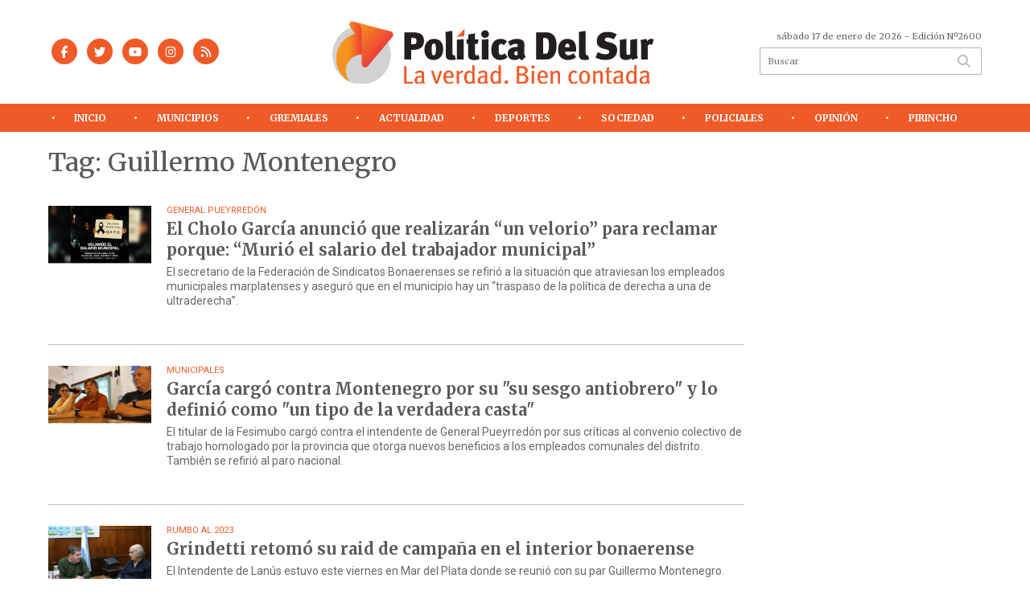

--- FILE ---
content_type: text/html; charset=utf-8
request_url: https://politicadelsur.com/tag/83210/Guillermo%20Montenegro
body_size: 11117
content:
<!doctype html>
<html class="no-js" lang="es">

<head>
<script async src="https://www.googletagmanager.com/gtag/js?id=UA-96282156-32"></script>
<script>
  window.dataLayer = window.dataLayer || [];
  function gtag(){dataLayer.push(arguments);}
  gtag('js', new Date());
  gtag('config', 'UA-96282156-32');
  gtag('config', 'G-553QQ87X9B');
</script>
<base href="https://politicadelsur.com/">
<meta charset="utf-8">
<meta name="viewport"	 content="width=device-width , initial-scale=1, user-scalable=yes, minimum-scale=0.5, maximum-scale=2.0">
<meta name="language" content="es_ES"/>
<meta name="format-detection" content="telephone=no">
<meta name="generator" content="Vork.com.ar 2.0" />
<meta name="robots"	 content="index, follow" />
<meta itemprop="description" name="description" content="Guillermo Montenegro" />
<meta itemprop="keywords" name="keywords"content="Guillermo Montenegro" />


<!-- Twitter Card data -->
<meta name="twitter:card" content="summary">
<meta name="twitter:site" content="@politicadelsur1">
<meta name="twitter:title" content="Tag: Guillermo Montenegro - Política del Sur">
<meta name="twitter:description" content="Guillermo Montenegro">
<meta name="twitter:creator" content="@politicadelsur1">
<meta name="twitter:image" content="https://politicadelsur.com/./uploads/cliente/marca/20211201115842_logopds.png">

<!-- Open Graph data -->
<meta property="og:title" content="Tag: Guillermo Montenegro - Política del Sur" />
<meta property="og:type" content="website" />
<meta property="og:url" content="https://politicadelsur.com/tag/83210/Guillermo%20Montenegro" />
<meta property="og:image" content="https://politicadelsur.com/./uploads/cliente/marca/20211201115842_logopds.png" />
<meta property="og:description" content="Guillermo Montenegro" />
<meta property="og:site_name" content="Política del Sur" />
<meta property="og:locale" content="es_LA" />

<meta name="news_keywords" content="Guillermo Montenegro" />
<meta property="article:tag" content="Guillermo Montenegro">
<link rel="canonical" href="https://politicadelsur.com/tag/83210/Guillermo%20Montenegro">
<link rel="author" href="./humans.txt" />
<link rel="shortcut icon" href="./uploads/cliente/favicon/20211129124427_20190827102427-20181025112130-favicon.png" type="image/png">
<link rel="apple-touch-icon-precomposed" href="./uploads/cliente/touch-icons/apple-touch-icon-precomposed/20211129124427_20190827102427-20181025112130-favicon.png">
<link rel="apple-touch-icon-precomposed" sizes="72x72" href="./uploads/cliente/touch-icons/apple-touch-icon-72x72-precomposed/20211129124427_20190827102427-20181025112130-favicon.png">
<link rel="apple-touch-icon-precomposed" sizes="76x76" href="./uploads/cliente/touch-icons/apple-touch-icon-76x76-precomposed/20211129124427_20190827102427-20181025112130-favicon.png">
<link rel="apple-touch-icon-precomposed" sizes="114x114" href="./uploads/cliente/touch-icons/apple-touch-icon-114x114-precomposed/20211129124427_20190827102427-20181025112130-favicon.png">
<link rel="apple-touch-icon-precomposed" sizes="120x120" href="./uploads/cliente/touch-icons/apple-touch-icon-120x120-precomposed/20211129124427_20190827102427-20181025112130-favicon.png">
<link rel="apple-touch-icon-precomposed" sizes="152x152" href="./uploads/cliente/touch-icons/apple-touch-icon-152x152-precomposed/20211129124427_20190827102427-20181025112130-favicon.png">
<link rel="apple-touch-icon-precomposed" sizes="144x144" href="./uploads/cliente/touch-icons/apple-touch-icon-144x144-precomposed/20211129124427_20190827102427-20181025112130-favicon.png">
<link rel="apple-touch-icon" href="./uploads/cliente/touch-icons/touch-icon-192x192/20211129124427_20190827102427-20181025112130-favicon.png">
<link rel="stylesheet" href="./style/style_1744751157.min.css"> 
<link href="https://fonts.googleapis.com/css?family=Merriweather:regular,700" rel="stylesheet">
<link href="https://fonts.googleapis.com/css?family=Roboto:regular,700" rel="stylesheet">

 <style>

 .ftitulo{ font-family: Merriweather, serif; }
 .ftitulo.bold, .ftitulo .bold{ font-weight: 700; }
 .fparrafo{ font-family: Roboto, sans-serif; }
 </style>
<script src="https://code.jquery.com/jquery-3.3.1.js"></script>
<title>Tag: Guillermo Montenegro - Política del Sur</title>
<meta http-equiv="refresh" content="1800 ">

<link rel="stylesheet" href="./style/selection-sharer_1744751156.min.css"> 

<link rel="amphtml" href="">


</head>
<!--                            
                               ====                         
                            =========                       
                        ====        ===                     
                     ====    +++++   ====                   
                   ===    ++++++++++   ===                  
                   ===   ++++++++++++    ===                
                    ===    +++++++++    ======              
                     ===    +++++     ==========            
                      ====        =====       ====    
                        ===    =====     +++    ====  
                        =========     ++++++++    ==== 
                        =======     ++++++++++++    ===
                      =========    +++++++++++++++    ===
                   =====     ====    +++++++++++++    ====
               ======         ====    ++++++++++      ====
            ======     ++++     ===    ++++++      ======
          =====      ++++++++    ====           ======
         ====     ++++++++++++    ====        ======
        ====     ++++++++++++++     ====   ======
        =====    +++++++++++++++    ===========
         ====    +++++++++++++     ========
          ====    ++++++++++       =====
           ====     ++++++       ======
            ====     +++       ======
             ====           ======
              ====        ======
               =====   =======
                ===========
                 ========            
                                                                        
 
 =============================================================================
 diseño y programación
 http://www.vork.com.ar
 info@vork.com.ar
 
 -->
<body class="bgbody tag">

<section class="ftitulo">
	<header class="d-none d-md-block" id="header_vorknews">
		<div class="boxed auto pl10 pr10 pb25 pt25">
			<div class="row">
				<div class="col-sm-4 equalheight tal modulo_redes_sociales align-middle">
					<div class="w100p">
						<div class="links_redes_sociales">
			<a class="dib" href="https://www.facebook.com/pdsurradio/" target="_blank">
		<span class="fa-stack fa-md mr dib">
		  <i class="fas cprincipal fa-circle fa-stack-2x"></i>
		  <i class="fab cwhite  fa-facebook-f fa-stack-1x fz15"></i>
		</span>
	</a>
	
		<a class="dib" href="https://twitter.com/politicadelsur1" target="_blank">
		<span class="fa-stack fa-md mr dib">
		  <i class="fas cprincipal fa-circle fa-stack-2x"></i>
		  <i class="fab cwhite  fa-twitter fa-stack-1x fz15"></i>
		</span>
	</a>
	
		<a class="dib" href="https://www.youtube.com/channel/UCYIW4tFyJTTJ0POJO4Ye2hQ" target="_blank">
		<span class="fa-stack fa-md mr dib">
		  <i class="fas cprincipal fa-circle fa-stack-2x"></i>
		  <i class="fab cwhite  fa-youtube fa-stack-1x fz15"></i>
		</span>
	</a>
	
		<a class="dib" href="https://www.instagram.com/politicadelsur/" target="_blank">
		<span class="fa-stack fa-md mr dib">
		  <i class="fas cprincipal fa-circle fa-stack-2x"></i>
		  <i class="fab cwhite  fa-instagram fa-stack-1x fz15"></i>
		</span>
	</a>
	
		<a class="dib" href="./rss" target="_blank">
		<span class="fa-stack fa-md mr dib">
		  <i class="fas cprincipal fa-circle fa-stack-2x"></i>
		  <i class="fa cwhite fa-rss fa-stack-1x fz15"></i>
		</span>
	</a>
	</div>
					</div>
				</div>
				<!-- <div class="col-sm-4 equalheight tal modulo_redes_sociales align-middle">
					<div class="middle_magic">
						<div>
							<div id="TT_FenE11k1EnnaM9FKMAqjjzzzzWaKM4S2LY1Ykci5KkD">El tiempo - Tutiempo.net</div>
							<script type="text/javascript" src="https://www.tutiempo.net/s-widget/l_FenE11k1EnnaM9FKMAqjjzzzzWaKM4S2LY1Ykci5KkD"></script>
						</div>
					</div>
				</div> -->
				<div class="col-sm-5 equalheight modulo_logo">
					<div class="w100p vertical-center horizontal-center">
						<a href="./" class="db" style="margin-left:-40px;" id="logo"><img src="./uploads/cliente/marca/20211201115842_logopds.svg" width="400" style="" class="db auto" alt="Política del Sur" ></a>
					</div>
				</div>
				<div class="col-sm-3 equalheight modulo_buscador align-middle">
					<div class="vertical-center">
						<div class="tar pb3p pt3p w100p">
							<div class="fz11 lh18 tar ctext mb5">
								<span class="capitalize">sábado 17 de enero de 2026</span>  - Edición Nº2600							</div>
							<div id="search" class="">
	<form action="./resultados/" class="posr"  method="get" class="form-buscador">
		<input type="text" placeholder="Buscar" class="fz11 ftitulo bgwhite p9" name="q" required="" style="color: rgb(153, 153, 153);"><button type="submit" class="posa top right mr8 ctextlight" id="boton-buscador"><i class="fa fa-search"></i></button>
	</form>
</div>


<script src="./js/vorkform/vorkform_1744751893.min.js"></script> 

<script>
$(function() {
	var form = $('.form-buscador');

	form.each(function(index) {
		$(this).vorkForm({
			sendMethod:   "submit",             			submitButton: "#boton-buscador", 			onErrors: function(m) {
			}
		});
	});
});
</script>
						</div>
					</div>
				</div>
			</div>
		</div>
		<div class="bgprincipal">
			
<script src="./js/menu_vorknews_1744751155.min.js"></script> 
<nav id="menu_header_vorknews" class="ftitulo fz12 ttu lh35 lsn tac auto boxed">
	<ul class="w100p" style="display: inline-flex;justify-content: space-between;">

			<li class="dib">
				<a class="tdn pl10 pr10 cwhite btn-principal db hover_menu bgprincipal  " href="./">Inicio</a>
			</li>
						<li class="dib menu-dropdown ">
				<a class="tdn pl10 pr10 cwhite btn-principal db hover_menu bgprincipal "  href="./seccion/municipios/">Municipios</a>
									<ul class="lsn dn z999">
												<li class="hover_menu bgprincipal" style="width: 220px;padding: 0px 22.5px;text-align: left;">
							<a href="./seccion/municipios/avellaneda" class="tdn cwhite db btn-secundario">Avellaneda</a>
						</li>
												<li class="hover_menu bgprincipal" style="width: 220px;padding: 0px 22.5px;text-align: left;">
							<a href="./seccion/municipios/lanus" class="tdn cwhite db btn-secundario">Lanús</a>
						</li>
												<li class="hover_menu bgprincipal" style="width: 220px;padding: 0px 22.5px;text-align: left;">
							<a href="./seccion/municipios/lomas-de-zamora" class="tdn cwhite db btn-secundario">Lomas de Zamora</a>
						</li>
												<li class="hover_menu bgprincipal" style="width: 220px;padding: 0px 22.5px;text-align: left;">
							<a href="./seccion/municipios/almirante-brown" class="tdn cwhite db btn-secundario">Almirante Brown</a>
						</li>
												<li class="hover_menu bgprincipal" style="width: 220px;padding: 0px 22.5px;text-align: left;">
							<a href="./seccion/municipios/echeverria" class="tdn cwhite db btn-secundario">Echeverría</a>
						</li>
												<li class="hover_menu bgprincipal" style="width: 220px;padding: 0px 22.5px;text-align: left;">
							<a href="./seccion/municipios/san-vicente" class="tdn cwhite db btn-secundario">San Vicente</a>
						</li>
												<li class="hover_menu bgprincipal" style="width: 220px;padding: 0px 22.5px;text-align: left;">
							<a href="./seccion/municipios/presidente-peron" class="tdn cwhite db btn-secundario">Presidente Perón</a>
						</li>
											</ul>
								</li>
						<li class="dib ">
				<a class="tdn pl10 pr10 cwhite btn-principal db hover_menu bgprincipal "  href="./seccion/gremiales/">Gremiales</a>
							</li>
						<li class="dib menu-dropdown ">
				<a class="tdn pl10 pr10 cwhite btn-principal db hover_menu bgprincipal "  href="./seccion/actualidad/">Actualidad</a>
									<ul class="lsn dn z999">
												<li class="hover_menu bgprincipal" style="width: 220px;padding: 0px 22.5px;text-align: left;">
							<a href="./seccion/actualidad/nacion" class="tdn cwhite db btn-secundario">Nación</a>
						</li>
												<li class="hover_menu bgprincipal" style="width: 220px;padding: 0px 22.5px;text-align: left;">
							<a href="./seccion/actualidad/provincia" class="tdn cwhite db btn-secundario">Provincia</a>
						</li>
												<li class="hover_menu bgprincipal" style="width: 220px;padding: 0px 22.5px;text-align: left;">
							<a href="./seccion/actualidad/mundo" class="tdn cwhite db btn-secundario">Mundo</a>
						</li>
											</ul>
								</li>
						<li class="dib menu-dropdown ">
				<a class="tdn pl10 pr10 cwhite btn-principal db hover_menu bgprincipal "  href="./seccion/deportes/">Deportes</a>
									<ul class="lsn dn z999">
												<li class="hover_menu bgprincipal" style="width: 220px;padding: 0px 22.5px;text-align: left;">
							<a href="./seccion/deportes/argentino-de-quilmes" class="tdn cwhite db btn-secundario">Argentino de Quilmes</a>
						</li>
												<li class="hover_menu bgprincipal" style="width: 220px;padding: 0px 22.5px;text-align: left;">
							<a href="./seccion/deportes/banfield" class="tdn cwhite db btn-secundario">Banfield</a>
						</li>
												<li class="hover_menu bgprincipal" style="width: 220px;padding: 0px 22.5px;text-align: left;">
							<a href="./seccion/deportes/brown-de-adrogue" class="tdn cwhite db btn-secundario">Brown de Adrogué</a>
						</li>
												<li class="hover_menu bgprincipal" style="width: 220px;padding: 0px 22.5px;text-align: left;">
							<a href="./seccion/deportes/claypole" class="tdn cwhite db btn-secundario">Claypole</a>
						</li>
												<li class="hover_menu bgprincipal" style="width: 220px;padding: 0px 22.5px;text-align: left;">
							<a href="./seccion/deportes/canuelas" class="tdn cwhite db btn-secundario">Cañuelas</a>
						</li>
												<li class="hover_menu bgprincipal" style="width: 220px;padding: 0px 22.5px;text-align: left;">
							<a href="./seccion/deportes/club-lanus" class="tdn cwhite db btn-secundario">Club Lanús</a>
						</li>
												<li class="hover_menu bgprincipal" style="width: 220px;padding: 0px 22.5px;text-align: left;">
							<a href="./seccion/deportes/dock-sud" class="tdn cwhite db btn-secundario">Dock Sud</a>
						</li>
												<li class="hover_menu bgprincipal" style="width: 220px;padding: 0px 22.5px;text-align: left;">
							<a href="./seccion/deportes/temperley" class="tdn cwhite db btn-secundario">Temperley</a>
						</li>
												<li class="hover_menu bgprincipal" style="width: 220px;padding: 0px 22.5px;text-align: left;">
							<a href="./seccion/deportes/los-andes" class="tdn cwhite db btn-secundario">Los Andes</a>
						</li>
												<li class="hover_menu bgprincipal" style="width: 220px;padding: 0px 22.5px;text-align: left;">
							<a href="./seccion/deportes/el-porvenir" class="tdn cwhite db btn-secundario">El Porvenir</a>
						</li>
												<li class="hover_menu bgprincipal" style="width: 220px;padding: 0px 22.5px;text-align: left;">
							<a href="./seccion/deportes/san-martin-de-burzaco" class="tdn cwhite db btn-secundario">San Martín de Burzaco</a>
						</li>
												<li class="hover_menu bgprincipal" style="width: 220px;padding: 0px 22.5px;text-align: left;">
							<a href="./seccion/deportes/tristan-suarez" class="tdn cwhite db btn-secundario">Tristán Suárez</a>
						</li>
												<li class="hover_menu bgprincipal" style="width: 220px;padding: 0px 22.5px;text-align: left;">
							<a href="./seccion/deportes/talleres" class="tdn cwhite db btn-secundario">Talleres</a>
						</li>
												<li class="hover_menu bgprincipal" style="width: 220px;padding: 0px 22.5px;text-align: left;">
							<a href="./seccion/deportes/quilmes" class="tdn cwhite db btn-secundario">Quilmes</a>
						</li>
												<li class="hover_menu bgprincipal" style="width: 220px;padding: 0px 22.5px;text-align: left;">
							<a href="./seccion/deportes/otros" class="tdn cwhite db btn-secundario">Otros</a>
						</li>
												<li class="hover_menu bgprincipal" style="width: 220px;padding: 0px 22.5px;text-align: left;">
							<a href="./seccion/deportes/futbol-de-inferiores" class="tdn cwhite db btn-secundario">Fútbol de Inferiores</a>
						</li>
											</ul>
								</li>
						<li class="dib ">
				<a class="tdn pl10 pr10 cwhite btn-principal db hover_menu bgprincipal "  href="./seccion/sociedad/">Sociedad</a>
							</li>
						<li class="dib ">
				<a class="tdn pl10 pr10 cwhite btn-principal db hover_menu bgprincipal "  href="./seccion/policiales/">Policiales</a>
							</li>
						<li class="dib ">
				<a class="tdn pl10 pr10 cwhite btn-principal db hover_menu bgprincipal "  href="./seccion/opinion/">Opinión</a>
							</li>
						<li class="dib ">
				<a class="tdn pl10 pr10 cwhite btn-principal db hover_menu bgprincipal "  href="./seccion/pirincho/">Pirincho</a>
							</li>
				
	</ul>
</nav>
<script>
 $(document).ready(function() {
	 $("#menu_header_vorknews .menu-dropdown > a").click(function(e){
			e.preventDefault();
		});
		$("#menu_header_vorknews .menu-dropdown").hover(function(e){
			var text = $(this).find(".more").text();
			$(this).find(".more").text(
				text == "+" ? "-" : "+"
			);
 		});
	acomoda_menu();
 })
</script> 













<!-- Menu anterior -->
<!--<nav id="menu_header_vorknews" class="ftitulo fz12 ttu lh35 lsn tac auto boxed">
	<ul class="lsn">
		<div class="row around-xs ml0 mr0">
			<li class="col-xs">
				<a class="tdn cwhite btn-principal db hover_menu bgsecundario  " href="./">Inicio</a>
			</li>
						<li class="col-xs menu-dropdown ">
				<a class="tdn cwhite btn-principal db hover_menu bgsecundario " href="./seccion/municipios/">Municipios</a>
									<ul class="lsn dn z999">
												<li class="hover_menu bgsecundario">
							<a href="./seccion/municipios/avellaneda" class="tdn cwhite db btn-secundario">Avellaneda</a>
						</li>
												<li class="hover_menu bgsecundario">
							<a href="./seccion/municipios/lanus" class="tdn cwhite db btn-secundario">Lanús</a>
						</li>
												<li class="hover_menu bgsecundario">
							<a href="./seccion/municipios/lomas-de-zamora" class="tdn cwhite db btn-secundario">Lomas de Zamora</a>
						</li>
												<li class="hover_menu bgsecundario">
							<a href="./seccion/municipios/almirante-brown" class="tdn cwhite db btn-secundario">Almirante Brown</a>
						</li>
												<li class="hover_menu bgsecundario">
							<a href="./seccion/municipios/echeverria" class="tdn cwhite db btn-secundario">Echeverría</a>
						</li>
												<li class="hover_menu bgsecundario">
							<a href="./seccion/municipios/san-vicente" class="tdn cwhite db btn-secundario">San Vicente</a>
						</li>
												<li class="hover_menu bgsecundario">
							<a href="./seccion/municipios/presidente-peron" class="tdn cwhite db btn-secundario">Presidente Perón</a>
						</li>
											</ul>
								</li>
						<li class="col-xs ">
				<a class="tdn cwhite btn-principal db hover_menu bgsecundario " href="./seccion/gremiales/">Gremiales</a>
							</li>
						<li class="col-xs menu-dropdown ">
				<a class="tdn cwhite btn-principal db hover_menu bgsecundario " href="./seccion/actualidad/">Actualidad</a>
									<ul class="lsn dn z999">
												<li class="hover_menu bgsecundario">
							<a href="./seccion/actualidad/nacion" class="tdn cwhite db btn-secundario">Nación</a>
						</li>
												<li class="hover_menu bgsecundario">
							<a href="./seccion/actualidad/provincia" class="tdn cwhite db btn-secundario">Provincia</a>
						</li>
												<li class="hover_menu bgsecundario">
							<a href="./seccion/actualidad/mundo" class="tdn cwhite db btn-secundario">Mundo</a>
						</li>
											</ul>
								</li>
						<li class="col-xs menu-dropdown ">
				<a class="tdn cwhite btn-principal db hover_menu bgsecundario " href="./seccion/deportes/">Deportes</a>
									<ul class="lsn dn z999">
												<li class="hover_menu bgsecundario">
							<a href="./seccion/deportes/argentino-de-quilmes" class="tdn cwhite db btn-secundario">Argentino de Quilmes</a>
						</li>
												<li class="hover_menu bgsecundario">
							<a href="./seccion/deportes/banfield" class="tdn cwhite db btn-secundario">Banfield</a>
						</li>
												<li class="hover_menu bgsecundario">
							<a href="./seccion/deportes/brown-de-adrogue" class="tdn cwhite db btn-secundario">Brown de Adrogué</a>
						</li>
												<li class="hover_menu bgsecundario">
							<a href="./seccion/deportes/claypole" class="tdn cwhite db btn-secundario">Claypole</a>
						</li>
												<li class="hover_menu bgsecundario">
							<a href="./seccion/deportes/canuelas" class="tdn cwhite db btn-secundario">Cañuelas</a>
						</li>
												<li class="hover_menu bgsecundario">
							<a href="./seccion/deportes/club-lanus" class="tdn cwhite db btn-secundario">Club Lanús</a>
						</li>
												<li class="hover_menu bgsecundario">
							<a href="./seccion/deportes/dock-sud" class="tdn cwhite db btn-secundario">Dock Sud</a>
						</li>
												<li class="hover_menu bgsecundario">
							<a href="./seccion/deportes/temperley" class="tdn cwhite db btn-secundario">Temperley</a>
						</li>
												<li class="hover_menu bgsecundario">
							<a href="./seccion/deportes/los-andes" class="tdn cwhite db btn-secundario">Los Andes</a>
						</li>
												<li class="hover_menu bgsecundario">
							<a href="./seccion/deportes/el-porvenir" class="tdn cwhite db btn-secundario">El Porvenir</a>
						</li>
												<li class="hover_menu bgsecundario">
							<a href="./seccion/deportes/san-martin-de-burzaco" class="tdn cwhite db btn-secundario">San Martín de Burzaco</a>
						</li>
												<li class="hover_menu bgsecundario">
							<a href="./seccion/deportes/tristan-suarez" class="tdn cwhite db btn-secundario">Tristán Suárez</a>
						</li>
												<li class="hover_menu bgsecundario">
							<a href="./seccion/deportes/talleres" class="tdn cwhite db btn-secundario">Talleres</a>
						</li>
												<li class="hover_menu bgsecundario">
							<a href="./seccion/deportes/quilmes" class="tdn cwhite db btn-secundario">Quilmes</a>
						</li>
												<li class="hover_menu bgsecundario">
							<a href="./seccion/deportes/otros" class="tdn cwhite db btn-secundario">Otros</a>
						</li>
												<li class="hover_menu bgsecundario">
							<a href="./seccion/deportes/futbol-de-inferiores" class="tdn cwhite db btn-secundario">Fútbol de Inferiores</a>
						</li>
											</ul>
								</li>
						<li class="col-xs ">
				<a class="tdn cwhite btn-principal db hover_menu bgsecundario " href="./seccion/sociedad/">Sociedad</a>
							</li>
						<li class="col-xs ">
				<a class="tdn cwhite btn-principal db hover_menu bgsecundario " href="./seccion/policiales/">Policiales</a>
							</li>
						<li class="col-xs ">
				<a class="tdn cwhite btn-principal db hover_menu bgsecundario " href="./seccion/opinion/">Opinión</a>
							</li>
						<li class="col-xs ">
				<a class="tdn cwhite btn-principal db hover_menu bgsecundario " href="./seccion/pirincho/">Pirincho</a>
							</li>
					</div>
	</ul>
</nav>
<script>
 $(document).ready(function() {
	 $("#menu_header_vorknews .menu-dropdown > a").click(function(e){
			e.preventDefault();
		});
 })
</script>-->
		</div>
	</header>
<div class="w100p z9999 db dn-md" id="menu_header_fixed">
	<div class="barra_muestra_menu p10 bgprincipal ">
		<div class="row middle-xs">
			<a href="./" class="col-xs tal logo-botonera">
				<img src="./uploads/cliente/logo_botonera/20211129124501_20210518152144-pds-logo.svg" alt="" class="ml10" style="height: 39px;" >
			</a>

			<div class="col-3 dn dn-lg">
				<div id="search" class="">
	<form action="./resultados/" class="posr"  method="get" class="form-buscador">
		<input type="text" placeholder="Buscar" class="fz11 ftitulo bgwhite p9" name="q" required="" style="color: rgb(153, 153, 153);"><button type="submit" class="posa top right mr8 ctextlight" id="boton-buscador"><i class="fa fa-search"></i></button>
	</form>
</div>



<script>
$(function() {
	var form = $('.form-buscador');

	form.each(function(index) {
		$(this).vorkForm({
			sendMethod:   "submit",             			submitButton: "#boton-buscador", 			onErrors: function(m) {
			}
		});
	});
});
</script>
			</div>

			<div class="col-3 tar ftitulo cwhite pr10 fz11 dn">
				17/1/26			</div>

			<a href="javascript:;" class="dib muestra_menu col tar last-xs">
				<i class="fa fa-bars fa-2x cwhite" id="icon-menu"></i>
			</a>
		</div>

		<nav class="menu-mobile fz12 ttu lh35 lsn tac posa left dn bgsecundario">
			<ul class="lsn">
				<li class="db">
					<a class="tdn cprincipal btn-principal dib hover_menu w100p  bgsecundario bgprincipal-hover  " href="./">Inicio</a>
				</li>
									<li class="db menu-dropdown ">
						<a class="tdn cprincipal btn-principal dib hover_menu w100p  bgsecundario bgprincipal-hover " href="./seccion/municipios/"><span class="more bold">+</span> Municipios</a>
													<ul class="lsn p0 dn">
																<li class="hover_menu bgsecundario pl20">
									<a href="./seccion/municipios/avellaneda" class="tdn w100p  cprincipal db  btn-secundario">Avellaneda</a>
								</li>
																<li class="hover_menu bgsecundario pl20">
									<a href="./seccion/municipios/lanus" class="tdn w100p  cprincipal db  btn-secundario">Lanús</a>
								</li>
																<li class="hover_menu bgsecundario pl20">
									<a href="./seccion/municipios/lomas-de-zamora" class="tdn w100p  cprincipal db  btn-secundario">Lomas de Zamora</a>
								</li>
																<li class="hover_menu bgsecundario pl20">
									<a href="./seccion/municipios/almirante-brown" class="tdn w100p  cprincipal db  btn-secundario">Almirante Brown</a>
								</li>
																<li class="hover_menu bgsecundario pl20">
									<a href="./seccion/municipios/echeverria" class="tdn w100p  cprincipal db  btn-secundario">Echeverría</a>
								</li>
																<li class="hover_menu bgsecundario pl20">
									<a href="./seccion/municipios/san-vicente" class="tdn w100p  cprincipal db  btn-secundario">San Vicente</a>
								</li>
																<li class="hover_menu bgsecundario pl20">
									<a href="./seccion/municipios/presidente-peron" class="tdn w100p  cprincipal db  btn-secundario">Presidente Perón</a>
								</li>
															</ul>
												</li>
									<li class="db ">
						<a class="tdn cprincipal btn-principal dib hover_menu w100p  bgsecundario bgprincipal-hover " href="./seccion/gremiales/">Gremiales</a>
											</li>
									<li class="db menu-dropdown ">
						<a class="tdn cprincipal btn-principal dib hover_menu w100p  bgsecundario bgprincipal-hover " href="./seccion/actualidad/"><span class="more bold">+</span> Actualidad</a>
													<ul class="lsn p0 dn">
																<li class="hover_menu bgsecundario pl20">
									<a href="./seccion/actualidad/nacion" class="tdn w100p  cprincipal db  btn-secundario">Nación</a>
								</li>
																<li class="hover_menu bgsecundario pl20">
									<a href="./seccion/actualidad/provincia" class="tdn w100p  cprincipal db  btn-secundario">Provincia</a>
								</li>
																<li class="hover_menu bgsecundario pl20">
									<a href="./seccion/actualidad/mundo" class="tdn w100p  cprincipal db  btn-secundario">Mundo</a>
								</li>
															</ul>
												</li>
									<li class="db menu-dropdown ">
						<a class="tdn cprincipal btn-principal dib hover_menu w100p  bgsecundario bgprincipal-hover " href="./seccion/deportes/"><span class="more bold">+</span> Deportes</a>
													<ul class="lsn p0 dn">
																<li class="hover_menu bgsecundario pl20">
									<a href="./seccion/deportes/argentino-de-quilmes" class="tdn w100p  cprincipal db  btn-secundario">Argentino de Quilmes</a>
								</li>
																<li class="hover_menu bgsecundario pl20">
									<a href="./seccion/deportes/banfield" class="tdn w100p  cprincipal db  btn-secundario">Banfield</a>
								</li>
																<li class="hover_menu bgsecundario pl20">
									<a href="./seccion/deportes/brown-de-adrogue" class="tdn w100p  cprincipal db  btn-secundario">Brown de Adrogué</a>
								</li>
																<li class="hover_menu bgsecundario pl20">
									<a href="./seccion/deportes/claypole" class="tdn w100p  cprincipal db  btn-secundario">Claypole</a>
								</li>
																<li class="hover_menu bgsecundario pl20">
									<a href="./seccion/deportes/canuelas" class="tdn w100p  cprincipal db  btn-secundario">Cañuelas</a>
								</li>
																<li class="hover_menu bgsecundario pl20">
									<a href="./seccion/deportes/club-lanus" class="tdn w100p  cprincipal db  btn-secundario">Club Lanús</a>
								</li>
																<li class="hover_menu bgsecundario pl20">
									<a href="./seccion/deportes/dock-sud" class="tdn w100p  cprincipal db  btn-secundario">Dock Sud</a>
								</li>
																<li class="hover_menu bgsecundario pl20">
									<a href="./seccion/deportes/temperley" class="tdn w100p  cprincipal db  btn-secundario">Temperley</a>
								</li>
																<li class="hover_menu bgsecundario pl20">
									<a href="./seccion/deportes/los-andes" class="tdn w100p  cprincipal db  btn-secundario">Los Andes</a>
								</li>
																<li class="hover_menu bgsecundario pl20">
									<a href="./seccion/deportes/el-porvenir" class="tdn w100p  cprincipal db  btn-secundario">El Porvenir</a>
								</li>
																<li class="hover_menu bgsecundario pl20">
									<a href="./seccion/deportes/san-martin-de-burzaco" class="tdn w100p  cprincipal db  btn-secundario">San Martín de Burzaco</a>
								</li>
																<li class="hover_menu bgsecundario pl20">
									<a href="./seccion/deportes/tristan-suarez" class="tdn w100p  cprincipal db  btn-secundario">Tristán Suárez</a>
								</li>
																<li class="hover_menu bgsecundario pl20">
									<a href="./seccion/deportes/talleres" class="tdn w100p  cprincipal db  btn-secundario">Talleres</a>
								</li>
																<li class="hover_menu bgsecundario pl20">
									<a href="./seccion/deportes/quilmes" class="tdn w100p  cprincipal db  btn-secundario">Quilmes</a>
								</li>
																<li class="hover_menu bgsecundario pl20">
									<a href="./seccion/deportes/otros" class="tdn w100p  cprincipal db  btn-secundario">Otros</a>
								</li>
																<li class="hover_menu bgsecundario pl20">
									<a href="./seccion/deportes/futbol-de-inferiores" class="tdn w100p  cprincipal db  btn-secundario">Fútbol de Inferiores</a>
								</li>
															</ul>
												</li>
									<li class="db ">
						<a class="tdn cprincipal btn-principal dib hover_menu w100p  bgsecundario bgprincipal-hover " href="./seccion/sociedad/">Sociedad</a>
											</li>
									<li class="db ">
						<a class="tdn cprincipal btn-principal dib hover_menu w100p  bgsecundario bgprincipal-hover " href="./seccion/policiales/">Policiales</a>
											</li>
									<li class="db ">
						<a class="tdn cprincipal btn-principal dib hover_menu w100p  bgsecundario bgprincipal-hover " href="./seccion/opinion/">Opinión</a>
											</li>
									<li class="db ">
						<a class="tdn cprincipal btn-principal dib hover_menu w100p  bgsecundario bgprincipal-hover " href="./seccion/pirincho/">Pirincho</a>
											</li>
								<li class="db bgsecundario search-container" style="padding-top:30px;">
					<div id="search-mobile" class="p5 ">
						<form action="./resultados/" class="posr"  method="get" class="form-buscador" >
							<input type="text" style="border: 1px solid #CCC;border-radius: 0px;" placeholder="Buscar" id="input-buscar-mobile" class="fz11 ftitulo bgwhite p9 bdn" name="q" required="required" style="color: rgb(153, 153, 153);"><button type="submit" class="posa top right mr8 ctextlight" id="boton-buscador"><i class="fa fa-search"></i></button>
						</form>
					</div>

				</li>
				<div class="links_redes_sociales" style="padding-top:10px;">
											<a class="dib" href="https://www.facebook.com/pdsurradio/" target="_blank">
						<span class="fa-stack fa-md mr dib">
						<i class="fas csecundario fa-circle fa-stack-2x"></i>
						<i class="fab cprincipal fa-facebook-f fa-stack-1x fz18"></i>
						</span>
					</a>
					
										<a class="dib" href="https://twitter.com/politicadelsur1" target="_blank">
						<span class="fa-stack fa-md mr dib">
						<i class="fas csecundario fa-circle fa-stack-2x"></i>
						<i class="fab cprincipal  fa-twitter fa-stack-1x fz18"></i>
						</span>
					</a>
					
										<a class="dib" href="https://www.youtube.com/channel/UCYIW4tFyJTTJ0POJO4Ye2hQ" target="_blank">
						<span class="fa-stack fa-md mr dib">
						<i class="fas csecundario fa-circle fa-stack-2x"></i>
						<i class="fab cprincipal  fa-youtube fa-stack-1x fz18"></i>
						</span>
					</a>
					
										<a class="dib" href="https://www.instagram.com/politicadelsur/" target="_blank">
						<span class="fa-stack fa-md mr dib">
						<i class="fas csecundario fa-circle fa-stack-2x"></i>
						<i class="fab cprincipal  fa-instagram fa-stack-1x fz18"></i>
						</span>
					</a>
					
										<a class="dib" href="./rss" target="_blank">
						<span class="fa-stack fa-md mr dib">
						<i class="fas csecundario fa-circle fa-stack-2x"></i>
						<i class="fa cprincipal fa-rss fa-stack-1x fz18"></i>
						</span>
					</a>
									</div>
			
			</ul>
		</nav>
	</div>
</div>
<script>
 $(document).ready(function() {
	 $(".menu-mobile .menu-dropdown > a").click(function(e){
			e.preventDefault();
			$(".menu-mobile>ul>li").not(".menu-dropdown, .search-container").slideToggle();
			$(this).siblings("ul").slideToggle();

			var text = $(this).find(".more").text();
			$(this).find(".more").text(
				text == "+" ? "-" : "+"
			);
		});
 })

var statusMenu = false;

 $('.muestra_menu').click(function (e) { 
	e.preventDefault();
	if(statusMenu){
		$('#icon-menu').removeClass('fa-times');
		$('#icon-menu').addClass('fa-bars');
		statusMenu = false;
	}else{
		$('#icon-menu').removeClass('fa-bars');
		$('#icon-menu').addClass('fa-times');
		statusMenu = true;
	}
});

</script>
<div class="bgcaja boxed auto">
	<section id="main" class="mt">
		<div>
			<div id="columna-seccion-1" class="fll mr g9 pt1">
				<h1 class="ffalt ctitle fz32 lh36 mb10">Tag: Guillermo Montenegro</h1>
				<article class="noticia-10 bdb bdtextlight pb3p pt3p has_image ">
	<a href="./nota/87092/el-cholo-garcia-anuncio-que-realizaran-un-velorio-para-reclamar-porque-murio-el-salario-del-trabajador-municipal/" class="db">
		<div class="row">
							<figure class="col-12 col-md-2 mb">
					<div class="ovh">
						<img src="./uploads/noticias/3/2024/06/20240623003007_photo-output.jpg" alt="El Cholo García anunció que realizarán “un velorio” para reclamar porque: “Murió el salario del trabajador municipal”">
					</div>
				</figure>
						<div class="col-12 col-md-10  mb">
				<h3 class="fparrafo cprincipal fz11 lh11 mb5 ttu">General Pueyrredón</h3>
				<h1 class="ftitulo bold ctitle fz20 lh26 mb5">El Cholo García anunció que realizarán “un velorio” para reclamar porque: “Murió el salario del trabajador municipal”</h1>
				<h2 class="fparrafo ctext fz14 lh18"> El secretario de la Federación de Sindicatos Bonaerenses se refirió  a la situación que atraviesan los empleados municipales marplatenses y aseguró que en el municipio hay un “traspaso de la política de derecha a una de ultraderecha”.</h2>
			</div>
		</div>
	</a>
</article>
<article class="noticia-10 bdb bdtextlight pb3p pt3p has_image ">
	<a href="./nota/86433/garcia-cargo-contra-montenegro-por-su-su-sesgo-antiobrero-y-lo-definio-como-un-tipo-de-la-verdadera-casta/" class="db">
		<div class="row">
							<figure class="col-12 col-md-2 mb">
					<div class="ovh">
						<img src="./uploads/noticias/3/2024/05/20240509230853_photo-5040054967381110011-y.jpg" alt="García cargó contra Montenegro por su &quot;su sesgo antiobrero&quot; y lo definió como &quot;un tipo de la verdadera casta&quot;">
					</div>
				</figure>
						<div class="col-12 col-md-10  mb">
				<h3 class="fparrafo cprincipal fz11 lh11 mb5 ttu">MUNICIPALES</h3>
				<h1 class="ftitulo bold ctitle fz20 lh26 mb5">García cargó contra Montenegro por su &quot;su sesgo antiobrero&quot; y lo definió como &quot;un tipo de la verdadera casta&quot;</h1>
				<h2 class="fparrafo ctext fz14 lh18"> El titular de la Fesimubo cargó contra el intendente de General Pueyrredón por sus críticas al convenio colectivo de trabajo homologado por la provincia que otorga nuevos beneficios a los empleados comunales del distrito. También se refirió al paro nacional.</h2>
			</div>
		</div>
	</a>
</article>
<article class="noticia-10 bdb bdtextlight pb3p pt3p has_image ">
	<a href="./nota/75209/grindetti-retomo-su-raid-de-campana-en-el-interior-bonaerense/" class="db">
		<div class="row">
							<figure class="col-12 col-md-2 mb">
					<div class="ovh">
						<img src="./uploads/noticias/3/2022/08/20220812184723_grindetti.jpg" alt="Grindetti retomó su raid de campaña en el interior bonaerense">
					</div>
				</figure>
						<div class="col-12 col-md-10  mb">
				<h3 class="fparrafo cprincipal fz11 lh11 mb5 ttu">RUMBO AL 2023</h3>
				<h1 class="ftitulo bold ctitle fz20 lh26 mb5">Grindetti retomó su raid de campaña en el interior bonaerense</h1>
				<h2 class="fparrafo ctext fz14 lh18"> El Intendente de Lanús estuvo este viernes en Mar del Plata donde se reunió con su par Guillermo Montenegro. También compartió una actividad con Hilda “Chiche” Duhalde.</h2>
			</div>
		</div>
	</a>
</article>
<article class="noticia-10 bdb bdtextlight pb3p pt3p has_image ">
	<a href="./nota/74798/el-miedo-no-es-zonzo-intendentes-del-pro-no-saben-como-actuar-ante-la-tension-social/" class="db">
		<div class="row">
							<figure class="col-12 col-md-2 mb">
					<div class="ovh">
						<img src="./uploads/noticias/3/2022/07/20220722194757_intendenes-pro.jpg" alt="El miedo no es zonzo: intendentes del PRO no saben cómo actuar ante la tensión social">
					</div>
				</figure>
						<div class="col-12 col-md-10  mb">
				<h3 class="fparrafo cprincipal fz11 lh11 mb5 ttu">AMENAZAS DE GRABOIS Y TEMOR POLÍTICO</h3>
				<h1 class="ftitulo bold ctitle fz20 lh26 mb5">El miedo no es zonzo: intendentes del PRO no saben cómo actuar ante la tensión social</h1>
				<h2 class="fparrafo ctext fz14 lh18"> Valenzuela, Montenegro, Petreca y Garro (además de Grindetti y Jorge Macri) no tienen la experiencia para afrontar saqueos. “Tienen miedo”, contó a este medio una fuente cercana a uno de los ministros de Kicillof. Criticaron al gobernador pero pidieron un manual de instrucciones.</h2>
			</div>
		</div>
	</a>
</article>
<article class="noticia-10 bdb bdtextlight pb3p pt3p has_image ">
	<a href="./nota/74764/kicillof-recibio-a-intendentes-del-pro/" class="db">
		<div class="row">
							<figure class="col-12 col-md-2 mb">
					<div class="ovh">
						<img src="./uploads/noticias/3/2022/07/20220721154038_intendentes.jpg" alt="Kicillof recibió a intendentes del PRO">
					</div>
				</figure>
						<div class="col-12 col-md-10  mb">
				<h3 class="fparrafo cprincipal fz11 lh11 mb5 ttu">REUNIÓN</h3>
				<h1 class="ftitulo bold ctitle fz20 lh26 mb5">Kicillof recibió a intendentes del PRO</h1>
				<h2 class="fparrafo ctext fz14 lh18"> Participaron los jefes comunales de La Plata, Julio Garro; Tres de Febrero, Diego Valenzuela; General Pueyrredón, Guillermo Montenegro; y Junín, Pablo Petrecca.</h2>
			</div>
		</div>
	</a>
</article>
<article class="noticia-10 bdb bdtextlight pb3p pt3p has_image ">
	<a href="./nota/74232/grindetti-visito-mar-del-plata-y-junto-a-montenegro-pidio-mayor-autonomia-municipal/" class="db">
		<div class="row">
							<figure class="col-12 col-md-2 mb">
					<div class="ovh">
						<img src="./uploads/noticias/3/2022/06/20220624170622_grindetti.jpg" alt="Grindetti visitó Mar del Plata y junto a Montenegro pidió mayor autonomía municipal">
					</div>
				</figure>
						<div class="col-12 col-md-10  mb">
				<h3 class="fparrafo cprincipal fz11 lh11 mb5 ttu">REUNIÓN</h3>
				<h1 class="ftitulo bold ctitle fz20 lh26 mb5">Grindetti visitó Mar del Plata y junto a Montenegro pidió mayor autonomía municipal</h1>
				<h2 class="fparrafo ctext fz14 lh18"> Durante el encuentro ambos intendentes intercambiaron experiencias de gestión y analizaron la actualidad política y social de la provincia.</h2>
			</div>
		</div>
	</a>
</article>
				<div id="paginator" class="col-12 first tac tac mt15 mb15 ">
    <a href="#paginator" class="g8 auto dib tac bgprincipal cwhite pt5 pb5">Cargar más noticias</a>
    <img class="center d-none bglink" src="./images/loader.gif">
</div>

<script type="text/javascript">
$(function() {
    var pagina = 1,
        notas = true;

    $('#paginator').find('a').click( function(e) {
        e.preventDefault();
        if (notas) {
            $(this).hide().siblings('img').show();

            $.post(
                './includes/ajax/paginator.php',
                {
                    file: 'tag',slug: 'guillermo-montenegro',slug_padre: '83210',layout: 'noticia-17',texto: 'Cargar más noticias',paginacion: '6',class: '',                    pagina: ++pagina
                },
                function(items) {
                  console.log(items);
                    if (items.match(/^$/)) {
                        notas = false;
                        $('#paginator').remove();
                    } else {
                        $("#paginator").before(items);
                        $("#columna-seccion-1 .clear").remove();
                        $("<div class='clear'></div>").before("#paginator");
                    }
                    $('#paginator').find('a').show().siblings('img').hide();
                }
            );
        }
    });
});
</script>

				<div class="clear"></div>
			</div>


			<div id="columna-seccion-2" class="fll g3">
								<div class="clear"></div>
			</div>
      <div class="clear"></div>
		</div>
	</section>
</div>

<footer class="bgblack bdrbl pt20 pb20">
	<div class="auto boxed">
		<div class="row">
			<div class="col-12 col-md-3 mb">
				<div class="vertical-center">
					<div class="w100p">
						<a href="./" class="dib w100p" id="logo"><img src="./images/logo_footer_ps.png" width="100%" alt="Política del Sur" ></a>
					</div>
				</div>
			</div>
			<div class="col-12 col-md-9 tar social-container mb">
				<div class="links_redes_sociales">
			<a class="dib" href="https://www.facebook.com/pdsurradio/" target="_blank">
		<span class="fa-stack fa-md mr dib">
		  <i class="fas cprincipal fa-circle fa-stack-2x"></i>
		  <i class="fab cwhite  fa-facebook-f fa-stack-1x fz15"></i>
		</span>
	</a>
	
		<a class="dib" href="https://twitter.com/politicadelsur1" target="_blank">
		<span class="fa-stack fa-md mr dib">
		  <i class="fas cprincipal fa-circle fa-stack-2x"></i>
		  <i class="fab cwhite  fa-twitter fa-stack-1x fz15"></i>
		</span>
	</a>
	
		<a class="dib" href="https://www.youtube.com/channel/UCYIW4tFyJTTJ0POJO4Ye2hQ" target="_blank">
		<span class="fa-stack fa-md mr dib">
		  <i class="fas cprincipal fa-circle fa-stack-2x"></i>
		  <i class="fab cwhite  fa-youtube fa-stack-1x fz15"></i>
		</span>
	</a>
	
		<a class="dib" href="https://www.instagram.com/politicadelsur/" target="_blank">
		<span class="fa-stack fa-md mr dib">
		  <i class="fas cprincipal fa-circle fa-stack-2x"></i>
		  <i class="fab cwhite  fa-instagram fa-stack-1x fz15"></i>
		</span>
	</a>
	
		<a class="dib" href="./rss" target="_blank">
		<span class="fa-stack fa-md mr dib">
		  <i class="fas cprincipal fa-circle fa-stack-2x"></i>
		  <i class="fa cwhite fa-rss fa-stack-1x fz15"></i>
		</span>
	</a>
	</div>
			</div>
		</div>


		<div class="col-12 mtg ptbg bdwhite bdt tac pt1p pb1p">
			<nav class="fz10 ttu">
		<a class="ftitulo bold fz11 tdn cwhite cprincipal-hover h_tdu mr1p ml1p  " href="./seccion/municipios/">Municipios</a>
		<a class="ftitulo bold fz11 tdn cwhite cprincipal-hover h_tdu mr1p ml1p  " href="./seccion/gremiales/">Gremiales</a>
		<a class="ftitulo bold fz11 tdn cwhite cprincipal-hover h_tdu mr1p ml1p  " href="./seccion/actualidad/">Actualidad</a>
		<a class="ftitulo bold fz11 tdn cwhite cprincipal-hover h_tdu mr1p ml1p  " href="./seccion/deportes/">Deportes</a>
		<a class="ftitulo bold fz11 tdn cwhite cprincipal-hover h_tdu mr1p ml1p  " href="./seccion/sociedad/">Sociedad</a>
		<a class="ftitulo bold fz11 tdn cwhite cprincipal-hover h_tdu mr1p ml1p  " href="./seccion/policiales/">Policiales</a>
		<a class="ftitulo bold fz11 tdn cwhite cprincipal-hover h_tdu mr1p ml1p  " href="./seccion/opinion/">Opinión</a>
		<a class="ftitulo bold fz11 tdn cwhite cprincipal-hover h_tdu mr1p ml1p  " href="./seccion/pirincho/">Pirincho</a>
		<br>
		<a class="ftitulo bold fz11 tdn cwhite cprincipal-hover h_tdu mr1p ml1p  " href="./quienes-somos/">Quiénes somos</a>
		<a class="ftitulo bold fz11 tdn cwhite cprincipal-hover h_tdu mr1p ml1p  " href="./publicita-en-pds/">Publicita en PdS</a>
		<a class="ftitulo bold fz11 tdn cwhite cprincipal-hover h_tdu mr1p ml1p  " href="./staff/">Staff</a>
		<a class="ftitulo bold fz11 tdn cwhite cprincipal-hover h_tdu mr1p ml1p  " href="./contacto/">Contacto</a>
	</nav>
		</div>

		<hr class="bdwhite bdt mb20">
		<div class="row">
			<div class="col-12 col-md-10 mb30">
				<div class="db dib-md tac tal-md mb20 mb-md-0">
									</div>
				<div class="fz10 lh18 cwhite db dib-md vam tac tal-md">
					<p>© Copyright 2017 / <strong>POLITICADELSUR.COM</strong> / Todos los derechos reservados /<br />
Registro Nacional de Derecho de Autor: 50491946<br />
Director / Editor responsable / Propietario: Alejandro Cooper<br />
Jorge Newbery 140 (1832) - Lomas de Zamora, Provincia de Buenos Aires - Argentina<br />
Teléfono: (011) 4283 1186</p>				</div>
			</div>
			<div class="col-12 col-md-2 tac tar-md vam">
				<style>
a.vork{display: inline-block;width: 100px;height: 35px;white-space: nowrap;overflow: hidden;}
a.vork:hover >img{margin-top: -37px;}
</style>
<a href="http://www.vorknews.com.ar/" target="_blank" class="vork hbg mt-md-15" ><img src="./images/vork_logo.svg" width="100" class="vam" alt="Vorknews Sistema para diarios online" /></a>
			</div>
		</div>
	</div>

</footer>

</section>
<link rel="stylesheet" href="./js/fancybox/dist/fancybox_1744751918.min.css"> 
<script src="./js/fancybox/dist/fancybox_1744751918.min.js"></script> 
<!--.container -->
<script src="./js/functions_1744751155.min.js"></script> 
<div id="fb-root"></div>
<script>(function(d, s, id) {
  var js, fjs = d.getElementsByTagName(s)[0];
  if (d.getElementById(id)) return;
  js = d.createElement(s); js.id = id;
  js.src = "//connect.facebook.net/es_ES/sdk.js#xfbml=1&version=v2.7&appId=131595083601066";
  fjs.parentNode.insertBefore(js, fjs);
}(document, 'script', 'facebook-jssdk'));</script>



<script type='text/javascript' src='https://platform-api.sharethis.com/js/sharethis.js#property=5f6cb8576d030b0012ecb4d3&product=inline-share-buttons' async='async'></script>


<script src="./js/fontawesome/js/all.min.js" crossorigin="anonymous"></script>

<div id="load_banner_popup"></div>
<script type="text/javascript">
	$(function(){
		$("#load_banner_popup").load( "./includes/plugins/banner_popup.php" );
	});
</script>


</body>
</html>
